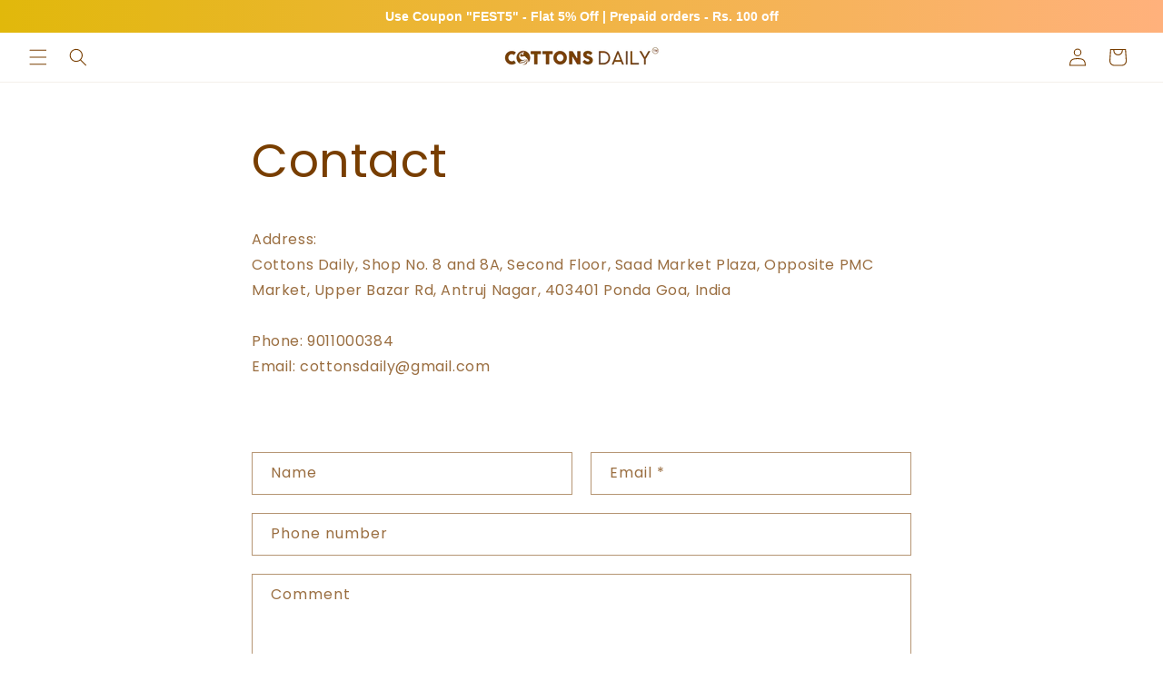

--- FILE ---
content_type: text/javascript
request_url: https://cdn.starapps.studio/apps/vsk/cottonsdaily-6814/data.js
body_size: 6053
content:
"use strict";"undefined"==typeof window.starapps_data&&(window.starapps_data={}),"undefined"==typeof window.starapps_data.product_groups&&(window.starapps_data.product_groups=[{"id":6282941,"products_preset_id":1220443,"collections_swatch":"first_product_image","group_name":"Alankaar","option_name":"","collections_preset_id":null,"display_position":"top","products_swatch":"first_product_image","mobile_products_preset_id":1220443,"mobile_products_swatch":"first_product_image","mobile_collections_preset_id":null,"mobile_collections_swatch":"first_product_image","same_products_preset_for_mobile":true,"same_collections_preset_for_mobile":true,"option_values":[{"id":8901836079410,"option_value":"Mustard Yellow","handle":"mustard-yellow-gotta-patti-angrakha-muslin-cotton-festive-suit","published":false,"swatch_src":null,"swatch_value":null},{"id":8901869535538,"option_value":"Tomato Red","handle":"tomato-red-gotta-patti-angrakha-muslin-cotton-festive-suit","published":false,"swatch_src":null,"swatch_value":null},{"id":8901873664306,"option_value":"Lavender","handle":"lavender-gotta-patti-angrakha-muslin-cotton-festive-suit","published":false,"swatch_src":null,"swatch_value":null},{"id":8901877694770,"option_value":"Rose Pink","handle":"rose-pink-gotta-patti-angrakha-muslin-cotton-festive-suit","published":false,"swatch_src":null,"swatch_value":null},{"id":8901877924146,"option_value":"Elegant Black","handle":"elegant-black-gotta-patti-angrakha-muslin-cotton-festive-suit","published":false,"swatch_src":null,"swatch_value":null},{"id":8901879202098,"option_value":"Forest Green","handle":"forest-green-gotta-patti-angrakha-muslin-cotton-festive-suit","published":false,"swatch_src":null,"swatch_value":null},{"id":8901879234866,"option_value":"Pastel Cream","handle":"pastel-cream-gotta-patti-anarkali-muslin-cotton-festive-suit","published":false,"swatch_src":null,"swatch_value":null}]},{"id":6701395,"products_preset_id":1220443,"collections_swatch":"first_product_image","group_name":"Chanderi Suit","option_name":"Color","collections_preset_id":null,"display_position":"top","products_swatch":"first_product_image","mobile_products_preset_id":1220443,"mobile_products_swatch":"first_product_image","mobile_collections_preset_id":null,"mobile_collections_swatch":"first_product_image","same_products_preset_for_mobile":true,"same_collections_preset_for_mobile":true,"option_values":[{"id":10088482210098,"option_value":"Pink","handle":"bubblegum-pink-solid-chanderi-cotton-suit","published":true,"swatch_src":null,"swatch_value":null},{"id":10088494793010,"option_value":"Blue","handle":"turquaise-blue-floral-print-chanderi-cotton-suit","published":true,"swatch_src":null,"swatch_value":null}]},{"id":5455081,"products_preset_id":1220443,"collections_swatch":"first_product_image","group_name":"Classic Linen Long","option_name":"Colors","collections_preset_id":null,"display_position":"top","products_swatch":"first_product_image","mobile_products_preset_id":1220443,"mobile_products_swatch":"first_product_image","mobile_collections_preset_id":null,"mobile_collections_swatch":"first_product_image","same_products_preset_for_mobile":true,"same_collections_preset_for_mobile":true,"option_values":[{"id":9783948181810,"option_value":"Navy Blue","handle":"classic-linen-navy-blue-straight-long-kurta","published":true,"swatch_src":null,"swatch_value":null},{"id":9783948673330,"option_value":"Spanish Blue","handle":"classic-linen-spanis-blue-straight-long-kurta","published":true,"swatch_src":null,"swatch_value":null},{"id":9850018005298,"option_value":"Sky Blue","handle":"classic-linen-sky-blue-straight-long-kurta","published":true,"swatch_src":null,"swatch_value":null},{"id":9783948378418,"option_value":"Black","handle":"classic-linen-black-straight-long-kurta","published":true,"swatch_src":null,"swatch_value":null},{"id":9850017841458,"option_value":"Off White","handle":"classic-linen-off-white-straight-long-kurta","published":true,"swatch_src":null,"swatch_value":null},{"id":9850018169138,"option_value":"Dark Brown","handle":"classic-linen-dark-brown-straight-long-kurta","published":true,"swatch_src":null,"swatch_value":null},{"id":9850017972530,"option_value":"Maroon","handle":"classic-linen-maroon-straight-long-kurta","published":true,"swatch_src":null,"swatch_value":null},{"id":9783948771634,"option_value":"Light Brown","handle":"classic-linen-light-brown-straight-long-kurta","published":true,"swatch_src":null,"swatch_value":null},{"id":9783948476722,"option_value":"Red","handle":"classic-linen-red-straight-long-kurta","published":true,"swatch_src":null,"swatch_value":null},{"id":9783948149042,"option_value":"Pastel Orange","handle":"classic-linen-pastel-orange-straight-long-kurta","published":true,"swatch_src":null,"swatch_value":null},{"id":9783948280114,"option_value":"Yellow","handle":"classic-linen-yellow-straight-long-kurta","published":true,"swatch_src":null,"swatch_value":null},{"id":9783948640562,"option_value":"Purple","handle":"classic-linen-purple-straight-long-kurta","published":true,"swatch_src":null,"swatch_value":null},{"id":9783948542258,"option_value":"Pink","handle":"classic-linen-pink-straight-long-kurta","published":true,"swatch_src":null,"swatch_value":null},{"id":9850018103602,"option_value":"Watermelon Pink","handle":"classic-linen-watermelon-pink-straight-long-kurta","published":true,"swatch_src":null,"swatch_value":null},{"id":9850017939762,"option_value":"Baby Pink","handle":"classic-linen-baby-pink-straight-long-kurta","published":true,"swatch_src":null,"swatch_value":null},{"id":9850017906994,"option_value":"Lavender","handle":"classic-linen-lavender-straight-long-kurta","published":true,"swatch_src":null,"swatch_value":null},{"id":9783948509490,"option_value":"Army Green","handle":"classic-linen-army-green-straight-long-kurta","published":true,"swatch_src":null,"swatch_value":null},{"id":9850017874226,"option_value":"Green","handle":"classic-linen-green-straight-long-kurta","published":true,"swatch_src":null,"swatch_value":null},{"id":9850018038066,"option_value":"Pista gree","handle":"classic-linen-olive-green-straight-long-kurta","published":true,"swatch_src":null,"swatch_value":null}]},{"id":5455073,"products_preset_id":1220443,"collections_swatch":"first_product_image","group_name":"Classic Linen Short","option_name":"Colors","collections_preset_id":null,"display_position":"top","products_swatch":"first_product_image","mobile_products_preset_id":1220443,"mobile_products_swatch":"first_product_image","mobile_collections_preset_id":null,"mobile_collections_swatch":"first_product_image","same_products_preset_for_mobile":false,"same_collections_preset_for_mobile":true,"option_values":[{"id":9783857807666,"option_value":"Navy Blue","handle":"classic-linen-navy-blue-short-kurta","published":true,"swatch_src":null,"swatch_value":null},{"id":9783857905970,"option_value":"Spanish Blue","handle":"classic-linen-spanis-blue-short-kurta","published":true,"swatch_src":null,"swatch_value":null},{"id":9849986515250,"option_value":"Teal Green","handle":"classic-linen-teal-green-short-kurta","published":true,"swatch_src":null,"swatch_value":null},{"id":9849986548018,"option_value":"Royal blue","handle":"classic-linen-royal-blue-short-kurta","published":true,"swatch_src":null,"swatch_value":null},{"id":9849986777394,"option_value":"Sky Blue","handle":"classic-linen-sky-blue-short-kurta","published":true,"swatch_src":null,"swatch_value":null},{"id":9783858037042,"option_value":"Black","handle":"classic-linen-black-short-kurta","published":true,"swatch_src":null,"swatch_value":null},{"id":9849981534514,"option_value":"Off White","handle":"classic-linen-off-white-short-kurta","published":true,"swatch_src":null,"swatch_value":null},{"id":9849987006770,"option_value":"Dark Brown","handle":"classic-linen-dark-brown-short-kurta","published":true,"swatch_src":null,"swatch_value":null},{"id":9849986842930,"option_value":"Maroon ","handle":"classic-linen-maroon-short-kurta","published":true,"swatch_src":null,"swatch_value":null},{"id":9783858135346,"option_value":"Light Brown","handle":"classic-linen-light-brown-short-kurta","published":true,"swatch_src":null,"swatch_value":null},{"id":9849986941234,"option_value":"Toffee Brown","handle":"classic-linen-toffee-brown-short-kurta","published":false,"swatch_src":null,"swatch_value":null},{"id":9783857774898,"option_value":"Red","handle":"classic-linen-red-short-kurta","published":true,"swatch_src":null,"swatch_value":null},{"id":9849986646322,"option_value":"Crimson Red","handle":"classic-linen-crimson-red-short-kurta","published":true,"swatch_src":null,"swatch_value":null},{"id":9849986580786,"option_value":"Chestnut Brown","handle":"classic-linen-chestnut-brown-short-kurta","published":true,"swatch_src":null,"swatch_value":null},{"id":9783857971506,"option_value":"Pastel Orange","handle":"classic-linen-pastel-orange-short-kurta","published":true,"swatch_src":null,"swatch_value":null},{"id":9783857938738,"option_value":"Yellow","handle":"classic-linen-yellow-short-kurta","published":true,"swatch_src":null,"swatch_value":null},{"id":9783857742130,"option_value":"Purple","handle":"classic-linen-purple-short-kurta","published":true,"swatch_src":null,"swatch_value":null},{"id":9783858004274,"option_value":"Pink","handle":"classic-linen-pink-short-kurta","published":true,"swatch_src":null,"swatch_value":null},{"id":9849986744626,"option_value":"Watermelon pink","handle":"classic-linen-watermelon-pink-short-kurta","published":true,"swatch_src":null,"swatch_value":null},{"id":9849986711858,"option_value":"Lavender ","handle":"classic-linen-lavender-short-kurta","published":true,"swatch_src":null,"swatch_value":null},{"id":9849986908466,"option_value":"Blushing Peach Pink","handle":"classic-linen-blushing-peach-pink-short-kurta","published":false,"swatch_src":null,"swatch_value":null},{"id":9849986974002,"option_value":"Baby Pink","handle":"classic-linen-baby-pink-short-kurta","published":true,"swatch_src":null,"swatch_value":null},{"id":9783858102578,"option_value":"Army Green","handle":"classic-linen-army-green-short-kurta","published":true,"swatch_src":null,"swatch_value":null},{"id":9849986875698,"option_value":"Olive Green","handle":"classic-linen-olive-green-short-kurta","published":true,"swatch_src":null,"swatch_value":null},{"id":9849986613554,"option_value":"Green ","handle":"classic-linen-green-short-kurta","published":true,"swatch_src":null,"swatch_value":null},{"id":9849986810162,"option_value":"Grey ","handle":"classic-linen-grey-short-kurta","published":true,"swatch_src":null,"swatch_value":null}]},{"id":6542511,"products_preset_id":1220443,"collections_swatch":"first_product_image","group_name":"Cotton Sarees","option_name":"","collections_preset_id":null,"display_position":"top","products_swatch":"first_product_image","mobile_products_preset_id":1220443,"mobile_products_swatch":"first_product_image","mobile_collections_preset_id":null,"mobile_collections_swatch":"first_product_image","same_products_preset_for_mobile":true,"same_collections_preset_for_mobile":true,"option_values":[{"id":9994017374514,"option_value":null,"handle":"saffron-temple-border-cotton-saree","published":true,"swatch_src":null,"swatch_value":null},{"id":9994017407282,"option_value":null,"handle":"saffron-parijat-handpainted-cotton-saree","published":true,"swatch_src":null,"swatch_value":null},{"id":9994017964338,"option_value":null,"handle":"pastel-orange-floral-embroidered-cotton-saree","published":true,"swatch_src":null,"swatch_value":null},{"id":9994018062642,"option_value":null,"handle":"dark-orange-blue-contrast-cotton-saree","published":true,"swatch_src":null,"swatch_value":null},{"id":9994018160946,"option_value":null,"handle":"rust-orange-mercerised-cotton-saree","published":true,"swatch_src":null,"swatch_value":null}]},{"id":6543170,"products_preset_id":1220443,"collections_swatch":"first_product_image","group_name":"Embroidered Suits","option_name":"","collections_preset_id":null,"display_position":"top","products_swatch":"first_product_image","mobile_products_preset_id":1220443,"mobile_products_swatch":"first_product_image","mobile_collections_preset_id":null,"mobile_collections_swatch":"first_product_image","same_products_preset_for_mobile":true,"same_collections_preset_for_mobile":true,"option_values":[{"id":9998067958066,"option_value":null,"handle":"dark-brown-embroidered-cotton-suit","published":true,"swatch_src":null,"swatch_value":null},{"id":9998068023602,"option_value":null,"handle":"pastel-lime-green-embroidered-cotton-suit","published":true,"swatch_src":null,"swatch_value":null},{"id":9998068121906,"option_value":null,"handle":"beige-embroidered-cotton-suit","published":true,"swatch_src":null,"swatch_value":null},{"id":9998068220210,"option_value":null,"handle":"bright-pink-embroidered-cotton-suit","published":true,"swatch_src":null,"swatch_value":null},{"id":9998068285746,"option_value":null,"handle":"green-hibiscus-cotton-suit","published":true,"swatch_src":null,"swatch_value":null},{"id":9998068613426,"option_value":null,"handle":"pastel-snow-embroidered-cotton-suit","published":true,"swatch_src":null,"swatch_value":null},{"id":9998068678962,"option_value":null,"handle":"orange-embroidered-cotton-suit","published":false,"swatch_src":null,"swatch_value":null},{"id":9998068810034,"option_value":null,"handle":"grey-embroidered-cotton-suit","published":false,"swatch_src":null,"swatch_value":null},{"id":9998068875570,"option_value":null,"handle":"pink-hibiscus-cotton-suit","published":true,"swatch_src":null,"swatch_value":null},{"id":9998068941106,"option_value":null,"handle":"pink-stripe-embroidered-cotton-suit","published":false,"swatch_src":null,"swatch_value":null},{"id":9998069006642,"option_value":null,"handle":"pastel-green-embroidered-cotton-suit","published":false,"swatch_src":null,"swatch_value":null},{"id":9998069104946,"option_value":null,"handle":"dark-purple-embroidered-cotton-suit","published":true,"swatch_src":null,"swatch_value":null},{"id":9998069170482,"option_value":null,"handle":"pastel-pink-embroidered-cotton-suit","published":false,"swatch_src":null,"swatch_value":null},{"id":9998069236018,"option_value":null,"handle":"royal-blue-embroidered-cotton-suit","published":true,"swatch_src":null,"swatch_value":null},{"id":9998069268786,"option_value":null,"handle":"wine-embroidered-cotton-suit","published":false,"swatch_src":null,"swatch_value":null},{"id":9998069334322,"option_value":null,"handle":"navy-blue-embroidered-cotton-suit","published":true,"swatch_src":null,"swatch_value":null},{"id":9998069399858,"option_value":null,"handle":"yellow-embroidered-cotton-suit","published":true,"swatch_src":null,"swatch_value":null},{"id":9998069432626,"option_value":null,"handle":"peach-embroidered-cotton-suit","published":false,"swatch_src":null,"swatch_value":null},{"id":9998069530930,"option_value":null,"handle":"green-embroidered-cotton-suit","published":true,"swatch_src":null,"swatch_value":null}]},{"id":6283288,"products_preset_id":1220443,"collections_swatch":"first_product_image","group_name":"From the Lanes of Jaipur - Dresses","option_name":"","collections_preset_id":null,"display_position":"top","products_swatch":"first_product_image","mobile_products_preset_id":1220443,"mobile_products_swatch":"first_product_image","mobile_collections_preset_id":null,"mobile_collections_swatch":"first_product_image","same_products_preset_for_mobile":true,"same_collections_preset_for_mobile":true,"option_values":[{"id":9716163051826,"option_value":"Turmeric Yellow","handle":"turmeric-yellow-floral-print-cotton-dress","published":true,"swatch_src":null,"swatch_value":null},{"id":9716162986290,"option_value":"Forest Green","handle":"forest-green-floral-print-cotton-dress","published":true,"swatch_src":null,"swatch_value":null},{"id":9716162887986,"option_value":"Cherry Red","handle":"cherry-red-floral-print-cotton-dress","published":true,"swatch_src":null,"swatch_value":null}]},{"id":6282945,"products_preset_id":1220443,"collections_swatch":"first_product_image","group_name":"From the Lanes of Jaipur - Suits","option_name":"","collections_preset_id":null,"display_position":"top","products_swatch":"first_product_image","mobile_products_preset_id":1220443,"mobile_products_swatch":"first_product_image","mobile_collections_preset_id":null,"mobile_collections_swatch":"first_product_image","same_products_preset_for_mobile":true,"same_collections_preset_for_mobile":true,"option_values":[{"id":8649026928946,"option_value":null,"handle":"olive-green-cotton-suit","published":false,"swatch_src":null,"swatch_value":null},{"id":8649033580850,"option_value":null,"handle":"floral-white-alia-style-cotton-suit","published":false,"swatch_src":null,"swatch_value":null},{"id":8649038987570,"option_value":null,"handle":"rose-polka-dots-cotton-suit","published":false,"swatch_src":null,"swatch_value":null},{"id":8651186110770,"option_value":null,"handle":"pineapple-yellow-alia-style-cotton-suit","published":false,"swatch_src":null,"swatch_value":null},{"id":8651188502834,"option_value":null,"handle":"dark-orange-printed-cotton-suit","published":false,"swatch_src":null,"swatch_value":null},{"id":8651256758578,"option_value":null,"handle":"light-white-printed-elegant-cotton-suit","published":false,"swatch_src":null,"swatch_value":null},{"id":8651311218994,"option_value":null,"handle":"white-daffodil-printed-anarkali-cotton-suit","published":false,"swatch_src":null,"swatch_value":null},{"id":8657990189362,"option_value":null,"handle":"light-blue-floral-printed-cotton-suit","published":false,"swatch_src":null,"swatch_value":null},{"id":8657997660466,"option_value":null,"handle":"fiery-rose-mirror-work-cotton-suit","published":false,"swatch_src":null,"swatch_value":null},{"id":8779532075314,"option_value":null,"handle":"copy-of-parrot-green-print-afghani-with-mirror-machine-thread-work-front-neck-cotton-plus-size-suit","published":false,"swatch_src":null,"swatch_value":null},{"id":8858430112050,"option_value":null,"handle":"pink-sequence-work-cotton-suit","published":false,"swatch_src":null,"swatch_value":null},{"id":8858463109426,"option_value":null,"handle":"off-white-floral-cotton-suit","published":false,"swatch_src":null,"swatch_value":null},{"id":8864475578674,"option_value":null,"handle":"white-handblock-print","published":false,"swatch_src":null,"swatch_value":null},{"id":8864515293490,"option_value":null,"handle":"queen-blue-garara-style-festive-cotton-suit","published":false,"swatch_src":null,"swatch_value":null},{"id":8864554123570,"option_value":null,"handle":"dark-teal-embroidered-a-line-cotton-suit","published":false,"swatch_src":null,"swatch_value":null},{"id":8864846414130,"option_value":null,"handle":"smoke-grey-printed-festive-cotton-suit","published":false,"swatch_src":null,"swatch_value":null},{"id":8979605750066,"option_value":null,"handle":"lavender-flower-printed-afghani-cotton-suit","published":false,"swatch_src":null,"swatch_value":null},{"id":8979610272050,"option_value":null,"handle":"teal-leaf-printed-afghani-cotton-suit","published":false,"swatch_src":null,"swatch_value":null},{"id":8981169471794,"option_value":null,"handle":"light-plum-leaf-printed-afghani-cotton-suit","published":false,"swatch_src":null,"swatch_value":null},{"id":9414136037682,"option_value":null,"handle":"red-dahlia-floral-printed-cotton-suit","published":false,"swatch_src":null,"swatch_value":null},{"id":9414138724658,"option_value":null,"handle":"black-poppy-flower-printed-cotton-suit","published":true,"swatch_src":null,"swatch_value":null},{"id":9414144557362,"option_value":null,"handle":"wine-abstract-printed-cotton-suit","published":false,"swatch_src":null,"swatch_value":null},{"id":9414149144882,"option_value":null,"handle":"yellow-lily-printed-cotton-suit","published":false,"swatch_src":null,"swatch_value":null},{"id":9493453406514,"option_value":null,"handle":"floral-sky-blue-with-lace-work-striped-pant-cotton-suit","published":false,"swatch_src":null,"swatch_value":null},{"id":9616817946930,"option_value":null,"handle":"ocean-blue-mirror-work-cotton-suit","published":true,"swatch_src":null,"swatch_value":null},{"id":9618004082994,"option_value":null,"handle":"turquoise-blue-floral-printed-cotton-suit","published":true,"swatch_src":null,"swatch_value":null},{"id":9618106581298,"option_value":null,"handle":"dark-wine-paisley-printed-cotton-suit","published":true,"swatch_src":null,"swatch_value":null},{"id":9618118246706,"option_value":null,"handle":"dark-wine-paisley-printed-cotton-suit-copy","published":false,"swatch_src":null,"swatch_value":null},{"id":9618128896306,"option_value":null,"handle":"sahara-beige-block-print-angrakha-cotton-suit","published":true,"swatch_src":null,"swatch_value":null},{"id":9618132566322,"option_value":null,"handle":"lavender-floral-print-angrakha-cotton-suit","published":true,"swatch_src":null,"swatch_value":null},{"id":9618133483826,"option_value":null,"handle":"aboli-pink-floral-printed-cotton-suit","published":false,"swatch_src":null,"swatch_value":null},{"id":9618134303026,"option_value":null,"handle":"lakshdweep-aqua-blue-floral-cotton-suit","published":false,"swatch_src":null,"swatch_value":null},{"id":9618141610290,"option_value":null,"handle":"blue-jaal-beads-sequence-work-cotton-suit","published":true,"swatch_src":null,"swatch_value":null},{"id":9618141806898,"option_value":null,"handle":"yellow-jaal-beads-sequence-work-cotton-suit","published":true,"swatch_src":null,"swatch_value":null},{"id":9618142101810,"option_value":null,"handle":"floral-parrot-green-lace-work-cotton-suit","published":true,"swatch_src":null,"swatch_value":null},{"id":9618142363954,"option_value":null,"handle":"floral-purple-lace-work-cotton-suit","published":true,"swatch_src":null,"swatch_value":null},{"id":9618142691634,"option_value":null,"handle":"seaweed-green-paisley-block-print-cotton-suit","published":true,"swatch_src":null,"swatch_value":null},{"id":9618142789938,"option_value":null,"handle":"columbia-blue-paisley-block-print-cotton-suit","published":true,"swatch_src":null,"swatch_value":null},{"id":9618142953778,"option_value":null,"handle":"mustard-yellow-lotus-printed-lace-work-cotton-suit","published":true,"swatch_src":null,"swatch_value":null},{"id":9716382073138,"option_value":null,"handle":"tamara-emerald-green-cotton-suit","published":false,"swatch_src":null,"swatch_value":null},{"id":9716382171442,"option_value":null,"handle":"tamara-teal-green-cotton-suit","published":false,"swatch_src":null,"swatch_value":null},{"id":9780266172722,"option_value":null,"handle":"ivory-block-print-got-patti-festive-cotton-suit","published":true,"swatch_src":null,"swatch_value":null}]},{"id":6500367,"products_preset_id":1220447,"collections_swatch":"first_product_image","group_name":"Khun Sarees","option_name":"","collections_preset_id":null,"display_position":"top","products_swatch":"first_product_image","mobile_products_preset_id":1220447,"mobile_products_swatch":"first_product_image","mobile_collections_preset_id":null,"mobile_collections_swatch":"first_product_image","same_products_preset_for_mobile":true,"same_collections_preset_for_mobile":true,"option_values":[{"id":9666010644786,"option_value":null,"handle":"nakshatra-pink-flower-cotton-khun-saree","published":true,"swatch_src":null,"swatch_value":null},{"id":9611022205234,"option_value":null,"handle":"heera-green-flower-cotton-khun-saree","published":true,"swatch_src":null,"swatch_value":null},{"id":8890909065522,"option_value":null,"handle":"krishna-royal-blue-kasuti-pallu-work-cotton-kahan-saree","published":true,"swatch_src":null,"swatch_value":null},{"id":9040969793842,"option_value":null,"handle":"krishna-royal-blue-kasuti-pallu-work-cotton-khun-saree-w-o-blouse","published":false,"swatch_src":null,"swatch_value":null},{"id":8891354710322,"option_value":null,"handle":"mandira-majestic-green-kasuti-pallu-work-cotton-khun-saree","published":true,"swatch_src":null,"swatch_value":null},{"id":8891208237362,"option_value":null,"handle":"divya-classic-violet-kasuti-pallu-work-cotton-khun-saree","published":true,"swatch_src":null,"swatch_value":null},{"id":9040971366706,"option_value":null,"handle":"divya-classic-violet-kasuti-pallu-work-cotton-khun-saree-w-o-blouse","published":false,"swatch_src":null,"swatch_value":null},{"id":8682150035762,"option_value":null,"handle":"navya-multicolor-cotton-khun-saree","published":true,"swatch_src":null,"swatch_value":null}]},{"id":6282977,"products_preset_id":1220443,"collections_swatch":"first_product_image","group_name":"Luxe Linen","option_name":"","collections_preset_id":null,"display_position":"top","products_swatch":"first_product_image","mobile_products_preset_id":1220443,"mobile_products_swatch":"first_product_image","mobile_collections_preset_id":null,"mobile_collections_swatch":"first_product_image","same_products_preset_for_mobile":true,"same_collections_preset_for_mobile":true,"option_values":[{"id":9667513123122,"option_value":null,"handle":"green-applique-airy-linen-co-ord-set","published":false,"swatch_src":null,"swatch_value":null},{"id":9667513614642,"option_value":null,"handle":"delicate-darling-hand-crafted-airy-linen-kurta-set","published":false,"swatch_src":null,"swatch_value":null},{"id":9667513909554,"option_value":null,"handle":"sweet-lavender-linen-co-ord-set","published":true,"swatch_src":null,"swatch_value":null},{"id":9667514237234,"option_value":null,"handle":"pastel-orange-high-low-airy-linen-co-ord-set","published":false,"swatch_src":null,"swatch_value":null},{"id":9667514761522,"option_value":null,"handle":"seaweed-green-hand-crafted-airy-linen-dress","published":false,"swatch_src":null,"swatch_value":null},{"id":9667515187506,"option_value":null,"handle":"empress-teal-hand-crafted-linen-co-ord-set","published":true,"swatch_src":null,"swatch_value":null},{"id":9667515351346,"option_value":null,"handle":"crimson-red-linen-co-ord-set","published":true,"swatch_src":null,"swatch_value":null},{"id":9723048001842,"option_value":null,"handle":"honey-bunny-hand-crafted-airy-linen-co-ord-set-1","published":false,"swatch_src":null,"swatch_value":null},{"id":9723052523826,"option_value":null,"handle":"beige-pearl-work-linen-coord-set","published":true,"swatch_src":null,"swatch_value":null}]},{"id":6542509,"products_preset_id":1220443,"collections_swatch":"first_product_image","group_name":"Marble Sarees","option_name":"","collections_preset_id":null,"display_position":"top","products_swatch":"first_product_image","mobile_products_preset_id":1220443,"mobile_products_swatch":"first_product_image","mobile_collections_preset_id":null,"mobile_collections_swatch":"first_product_image","same_products_preset_for_mobile":true,"same_collections_preset_for_mobile":true,"option_values":[{"id":9994017079602,"option_value":null,"handle":"ocean-blue-hand-marble-printed-cotton-saree","published":true,"swatch_src":null,"swatch_value":null},{"id":9994017145138,"option_value":null,"handle":"pink-city-hand-marble-printed-cotton-saree","published":true,"swatch_src":null,"swatch_value":null},{"id":9994017210674,"option_value":null,"handle":"purple-paradise-hand-marble-printed-cotton-saree","published":true,"swatch_src":null,"swatch_value":null},{"id":9994017243442,"option_value":null,"handle":"pale-grey-hand-marble-printed-cotton-saree","published":true,"swatch_src":null,"swatch_value":null},{"id":9994017308978,"option_value":null,"handle":"yellow-abstract-hand-marble-printed-cotton-saree","published":true,"swatch_src":null,"swatch_value":null},{"id":9994017341746,"option_value":null,"handle":"misty-blue-hand-marble-printed-cotton-saree","published":true,"swatch_src":null,"swatch_value":null}]},{"id":6629085,"products_preset_id":1220443,"collections_swatch":"first_product_image","group_name":"Meta-ads (Suits)","option_name":"","collections_preset_id":null,"display_position":"top","products_swatch":"first_product_image","mobile_products_preset_id":1220443,"mobile_products_swatch":"first_product_image","mobile_collections_preset_id":null,"mobile_collections_swatch":"first_product_image","same_products_preset_for_mobile":true,"same_collections_preset_for_mobile":true,"option_values":[{"id":8649019916594,"option_value":null,"handle":"stripe-printed-black-white-cotton-suit","published":true,"swatch_src":null,"swatch_value":null},{"id":8651211800882,"option_value":null,"handle":"black-white-printed-cotton-suit","published":true,"swatch_src":null,"swatch_value":null},{"id":8651220189490,"option_value":null,"handle":"amber-yellow-floral-print-with-lace-work-cotton-suit","published":true,"swatch_src":null,"swatch_value":null},{"id":8651277435186,"option_value":null,"handle":"lotus-and-the-wine-cotton-suit","published":true,"swatch_src":null,"swatch_value":null},{"id":8657911054642,"option_value":null,"handle":"floral-grey-with-lace-work-striped-pant-cotton-suit","published":true,"swatch_src":null,"swatch_value":null},{"id":8864586891570,"option_value":null,"handle":"blushing-peach-mirror-work-cotton-suit","published":true,"swatch_src":null,"swatch_value":null},{"id":8981201420594,"option_value":null,"handle":"classic-yellow-flower-printed-afghani-cotton-suit","published":true,"swatch_src":null,"swatch_value":null},{"id":8981204468018,"option_value":null,"handle":"baby-pink-lotus-printed-afghani-cotton-suit","published":true,"swatch_src":null,"swatch_value":null},{"id":9616816144690,"option_value":null,"handle":"dark-fuschia-mirror-work-cotton-suit","published":true,"swatch_src":null,"swatch_value":null},{"id":9618139087154,"option_value":null,"handle":"yellow-polka-dot-lace-work-cotton-suit","published":true,"swatch_src":null,"swatch_value":null}]},{"id":6649640,"products_preset_id":1220443,"collections_swatch":"first_product_image","group_name":"Non moving","option_name":"Color","collections_preset_id":null,"display_position":"top","products_swatch":"first_product_image","mobile_products_preset_id":1220443,"mobile_products_swatch":"first_product_image","mobile_collections_preset_id":null,"mobile_collections_swatch":"first_product_image","same_products_preset_for_mobile":true,"same_collections_preset_for_mobile":true,"option_values":[{"id":9780197949746,"option_value":"White \u0026 Green","handle":"avni-white-and-green-cotton-suit","published":true,"swatch_src":null,"swatch_value":null},{"id":9780253425970,"option_value":"White \u0026 Lavender","handle":"avni-white-and-lavender-cotton-suit","published":true,"swatch_src":null,"swatch_value":null},{"id":9780253458738,"option_value":"Black \u0026 White","handle":"black-and-white-pretty-flower-lace-cotton-suit","published":true,"swatch_src":null,"swatch_value":null},{"id":9780632682802,"option_value":"White \u0026 Black","handle":"avni-white-and-black-cotton-suit","published":true,"swatch_src":null,"swatch_value":null},{"id":9780266107186,"option_value":"Ivory","handle":"ivory-floral-print-lace-work-cotton-suit","published":true,"swatch_src":null,"swatch_value":null},{"id":9780266238258,"option_value":"Black","handle":"rivaa-black-embroidered-festive-cotton-suit","published":true,"swatch_src":null,"swatch_value":null},{"id":9780548927794,"option_value":"Pink","handle":"pink-flower-digital-printed-cotton-suit","published":true,"swatch_src":null,"swatch_value":null}]},{"id":6282975,"products_preset_id":1220443,"collections_swatch":"first_product_image","group_name":"Raas Raag","option_name":"","collections_preset_id":null,"display_position":"top","products_swatch":"first_product_image","mobile_products_preset_id":1220443,"mobile_products_swatch":"first_product_image","mobile_collections_preset_id":null,"mobile_collections_swatch":"first_product_image","same_products_preset_for_mobile":true,"same_collections_preset_for_mobile":true,"option_values":[{"id":9620770521394,"option_value":null,"handle":"indigo-peacock-feather-print-cotton-kurta","published":true,"swatch_src":null,"swatch_value":null},{"id":9620671660338,"option_value":null,"handle":"sea-green-pearl-work-cotton-kurta","published":true,"swatch_src":null,"swatch_value":null},{"id":9620860272946,"option_value":null,"handle":"blue-palm-leaf-printed-cotton-kurta","published":true,"swatch_src":null,"swatch_value":null},{"id":9620780843314,"option_value":null,"handle":"green-nayantara-printed-cotton-kurta","published":true,"swatch_src":null,"swatch_value":null},{"id":9620679393586,"option_value":null,"handle":"cream-embroidered-rangoli-print-cotton-kurta","published":true,"swatch_src":null,"swatch_value":null},{"id":9620697383218,"option_value":null,"handle":"red-embroidered-rangoli-print-cotton-kurta","published":true,"swatch_src":null,"swatch_value":null},{"id":9620865057074,"option_value":null,"handle":"red-palm-leaf-printed-cotton-kurta","published":true,"swatch_src":null,"swatch_value":null},{"id":9620869054770,"option_value":null,"handle":"mustard-yellow-handwork-cotton-printed-kurta","published":true,"swatch_src":null,"swatch_value":null},{"id":9620737327410,"option_value":null,"handle":"black-embroidered-rangoli-print-cotton-kurta","published":true,"swatch_src":null,"swatch_value":null},{"id":9620746600754,"option_value":null,"handle":"elegant-black-embroidered-cotton-kurta","published":true,"swatch_src":null,"swatch_value":null},{"id":9620760396082,"option_value":null,"handle":"black-leaf-print-lace-work-cotton-kurta","published":true,"swatch_src":null,"swatch_value":null},{"id":9620783104306,"option_value":null,"handle":"black-sequence-work-rangoli-cotton-kurta","published":true,"swatch_src":null,"swatch_value":null},{"id":9620778090802,"option_value":null,"handle":"black-sanganeri-print-zari-work-cotton-kurta","published":true,"swatch_src":null,"swatch_value":null},{"id":9620757840178,"option_value":null,"handle":"cream-lotus-print-cotton-kurta","published":true,"swatch_src":null,"swatch_value":null}]},{"id":6289528,"products_preset_id":1220443,"collections_swatch":"first_product_image","group_name":"Smart Pants","option_name":"Color","collections_preset_id":null,"display_position":"top","products_swatch":"first_product_image","mobile_products_preset_id":1220443,"mobile_products_swatch":"first_product_image","mobile_collections_preset_id":null,"mobile_collections_swatch":"first_product_image","same_products_preset_for_mobile":true,"same_collections_preset_for_mobile":true,"option_values":[{"id":9895296500018,"option_value":"Dark Green","handle":"dark-green-cotton-smart-pant","published":false,"swatch_src":null,"swatch_value":null},{"id":9895307116850,"option_value":"Army Green","handle":"army-green-cotton-smart-pant","published":true,"swatch_src":null,"swatch_value":null},{"id":9895307182386,"option_value":"Yellow","handle":"yellow-cotton-smart-pant","published":true,"swatch_src":null,"swatch_value":null},{"id":9895307280690,"option_value":"Sky Blue","handle":"sky-blue-cotton-smart-pant","published":true,"swatch_src":null,"swatch_value":null},{"id":9895307313458,"option_value":"White","handle":"white-cotton-smart-pant","published":true,"swatch_src":null,"swatch_value":null},{"id":9895307378994,"option_value":"Black","handle":"black-cotton-smart-pant","published":true,"swatch_src":null,"swatch_value":null},{"id":9895307444530,"option_value":"Brown","handle":"brown-cotton-smart-pant","published":true,"swatch_src":null,"swatch_value":null},{"id":9895307542834,"option_value":"Royal Blue","handle":"royal-blue-cotton-smart-pant","published":true,"swatch_src":null,"swatch_value":null},{"id":9895307608370,"option_value":"Peach Pink","handle":"blushing-peach-pink-cotton-smart-pant","published":true,"swatch_src":null,"swatch_value":null},{"id":9895307706674,"option_value":"Lemon Yellow","handle":"lemon-yellow-cotton-smart-pant","published":true,"swatch_src":null,"swatch_value":null},{"id":9895307804978,"option_value":null,"handle":"dark-brown-cotton-smart-pant","published":false,"swatch_src":null,"swatch_value":null},{"id":9895568802098,"option_value":null,"handle":"maroon-cotton-smart-pant","published":true,"swatch_src":null,"swatch_value":null},{"id":9895574962482,"option_value":null,"handle":"mustard-yellow-cotton-smart-pant","published":false,"swatch_src":null,"swatch_value":null}]},{"id":6542504,"products_preset_id":1220443,"collections_swatch":"first_product_image","group_name":"Solid Co-ords","option_name":"","collections_preset_id":null,"display_position":"top","products_swatch":"first_product_image","mobile_products_preset_id":1220443,"mobile_products_swatch":"first_product_image","mobile_collections_preset_id":null,"mobile_collections_swatch":"first_product_image","same_products_preset_for_mobile":true,"same_collections_preset_for_mobile":true,"option_values":[{"id":9993942270258,"option_value":null,"handle":"miss-maroon-solid-cotton-coord-set","published":false,"swatch_src":null,"swatch_value":null},{"id":9993942303026,"option_value":null,"handle":"forest-green-solid-cotton-coord-set","published":true,"swatch_src":null,"swatch_value":null},{"id":9993942335794,"option_value":null,"handle":"blush-peach-solid-cotton-coord-set","published":true,"swatch_src":null,"swatch_value":null},{"id":9993942401330,"option_value":null,"handle":"midnight-blue-solid-cotton-coord-set","published":true,"swatch_src":null,"swatch_value":null},{"id":9993942466866,"option_value":null,"handle":"scarlet-red-solid-cotton-coord-set","published":true,"swatch_src":null,"swatch_value":null},{"id":9993942499634,"option_value":null,"handle":"brown-solid-cotton-coord-set","published":true,"swatch_src":null,"swatch_value":null},{"id":9993942597938,"option_value":null,"handle":"azure-solid-cotton-coord-set","published":true,"swatch_src":null,"swatch_value":null},{"id":9993942630706,"option_value":null,"handle":"cloud-grey-solid-cotton-coord-set","published":true,"swatch_src":null,"swatch_value":null},{"id":9993942696242,"option_value":null,"handle":"steel-grey-solid-cotton-coord-set","published":false,"swatch_src":null,"swatch_value":null},{"id":9993942565170,"option_value":null,"handle":"blushing-peach-solid-cotton-coord-set","published":false,"swatch_src":null,"swatch_value":null},{"id":9993942532402,"option_value":null,"handle":"rust-orange-solid-cotton-coord-set","published":true,"swatch_src":null,"swatch_value":null}]},{"id":6289527,"products_preset_id":1220443,"collections_swatch":"first_product_image","group_name":"Straight pants","option_name":"Color","collections_preset_id":null,"display_position":"top","products_swatch":"first_product_image","mobile_products_preset_id":1220443,"mobile_products_swatch":"first_product_image","mobile_collections_preset_id":null,"mobile_collections_swatch":"first_product_image","same_products_preset_for_mobile":true,"same_collections_preset_for_mobile":true,"option_values":[{"id":9896177762610,"option_value":"Olive green","handle":"olive-green-cotton-straight-pant","published":true,"swatch_src":null,"swatch_value":null},{"id":9896179106098,"option_value":"Peach pink","handle":"peach-pink-cotton-straight-pant","published":true,"swatch_src":null,"swatch_value":null},{"id":9896179138866,"option_value":"White","handle":"white-cotton-straight-pant","published":true,"swatch_src":null,"swatch_value":null},{"id":9896179171634,"option_value":"Brown","handle":"brown-cotton-straight-pant","published":true,"swatch_src":null,"swatch_value":null},{"id":9896179204402,"option_value":"Maroon","handle":"maroon-cotton-straight-pant","published":true,"swatch_src":null,"swatch_value":null},{"id":9896179237170,"option_value":"Sky Blue","handle":"sky-blue-cotton-straight-pant","published":true,"swatch_src":null,"swatch_value":null},{"id":9896179269938,"option_value":"Dark Brown","handle":"dark-brown-cotton-straight-pant","published":true,"swatch_src":null,"swatch_value":null},{"id":9896179302706,"option_value":"Yellow","handle":"yellow-cotton-straight-pant","published":true,"swatch_src":null,"swatch_value":null},{"id":9896179335474,"option_value":"Golden Yellow","handle":"golden-yellow-cotton-straight-pant","published":false,"swatch_src":null,"swatch_value":null},{"id":9896179368242,"option_value":"Mustard Yellow","handle":"mustard-yellow-cotton-straight-pant","published":false,"swatch_src":null,"swatch_value":null}]},{"id":6542514,"products_preset_id":1220443,"collections_swatch":"first_product_image","group_name":"Tropical Printed Suits","option_name":"","collections_preset_id":null,"display_position":"top","products_swatch":"first_product_image","mobile_products_preset_id":1220443,"mobile_products_swatch":"first_product_image","mobile_collections_preset_id":null,"mobile_collections_swatch":"first_product_image","same_products_preset_for_mobile":true,"same_collections_preset_for_mobile":true,"option_values":[{"id":9994022355250,"option_value":null,"handle":"olive-green-tropical-printed-cotton-suit","published":true,"swatch_src":null,"swatch_value":null},{"id":9994022388018,"option_value":null,"handle":"maroon-tropical-printed-cotton-suit","published":true,"swatch_src":null,"swatch_value":null},{"id":9994022420786,"option_value":null,"handle":"dark-purple-tropical-printed-cotton-suit","published":true,"swatch_src":null,"swatch_value":null},{"id":9994022486322,"option_value":null,"handle":"dark-turquoise-tropical-printed-cotton-suit","published":true,"swatch_src":null,"swatch_value":null}]},{"id":6282978,"products_preset_id":1220443,"collections_swatch":"first_product_image","group_name":"Viraasat","option_name":"","collections_preset_id":null,"display_position":"top","products_swatch":"first_product_image","mobile_products_preset_id":1220443,"mobile_products_swatch":"first_product_image","mobile_collections_preset_id":null,"mobile_collections_swatch":"first_product_image","same_products_preset_for_mobile":true,"same_collections_preset_for_mobile":true,"option_values":[{"id":9681465639218,"option_value":null,"handle":"adaah-purple-cotton-festive-suit","published":false,"swatch_src":null,"swatch_value":null},{"id":9681466163506,"option_value":null,"handle":"adaah-parrot-green-cotton-festive-suit","published":false,"swatch_src":null,"swatch_value":null},{"id":9681475928370,"option_value":null,"handle":"inaaya-royal-blue-chanderi-cotton-festive-suit","published":false,"swatch_src":null,"swatch_value":null},{"id":9681482350898,"option_value":null,"handle":"inaaya-pure-yellow-chanderi-cotton-festive-suit","published":false,"swatch_src":null,"swatch_value":null},{"id":9681482744114,"option_value":null,"handle":"miraaya-off-white-cotton-chanderi-suit","published":false,"swatch_src":null,"swatch_value":null},{"id":9681483235634,"option_value":null,"handle":"saanjh-rani-pink-mirror-work-cotton-kurta-set","published":false,"swatch_src":null,"swatch_value":null},{"id":9681483628850,"option_value":null,"handle":"saanjh-olive-green-mirror-work-cotton-kurta-set","published":false,"swatch_src":null,"swatch_value":null},{"id":9681483858226,"option_value":null,"handle":"inaaya-rani-pure-cotton-chanderi-kurta","published":false,"swatch_src":null,"swatch_value":null},{"id":9681484087602,"option_value":null,"handle":"inaaya-light-green-pure-cotton-chanderi-kurta","published":false,"swatch_src":null,"swatch_value":null},{"id":9681485267250,"option_value":null,"handle":"adaah-green-gota-patti-festive-suit","published":false,"swatch_src":null,"swatch_value":null},{"id":9681485594930,"option_value":null,"handle":"adaah-red-gota-patti-festive-suit","published":false,"swatch_src":null,"swatch_value":null}]}],window.starapps_data.product_groups_chart={"mustard-yellow-gotta-patti-angrakha-muslin-cotton-festive-suit":[0],"tomato-red-gotta-patti-angrakha-muslin-cotton-festive-suit":[0],"lavender-gotta-patti-angrakha-muslin-cotton-festive-suit":[0],"rose-pink-gotta-patti-angrakha-muslin-cotton-festive-suit":[0],"elegant-black-gotta-patti-angrakha-muslin-cotton-festive-suit":[0],"forest-green-gotta-patti-angrakha-muslin-cotton-festive-suit":[0],"pastel-cream-gotta-patti-anarkali-muslin-cotton-festive-suit":[0],"bubblegum-pink-solid-chanderi-cotton-suit":[1],"turquaise-blue-floral-print-chanderi-cotton-suit":[1],"classic-linen-navy-blue-straight-long-kurta":[2],"classic-linen-spanis-blue-straight-long-kurta":[2],"classic-linen-sky-blue-straight-long-kurta":[2],"classic-linen-black-straight-long-kurta":[2],"classic-linen-off-white-straight-long-kurta":[2],"classic-linen-dark-brown-straight-long-kurta":[2],"classic-linen-maroon-straight-long-kurta":[2],"classic-linen-light-brown-straight-long-kurta":[2],"classic-linen-red-straight-long-kurta":[2],"classic-linen-pastel-orange-straight-long-kurta":[2],"classic-linen-yellow-straight-long-kurta":[2],"classic-linen-purple-straight-long-kurta":[2],"classic-linen-pink-straight-long-kurta":[2],"classic-linen-watermelon-pink-straight-long-kurta":[2],"classic-linen-baby-pink-straight-long-kurta":[2],"classic-linen-lavender-straight-long-kurta":[2],"classic-linen-army-green-straight-long-kurta":[2],"classic-linen-green-straight-long-kurta":[2],"classic-linen-olive-green-straight-long-kurta":[2],"classic-linen-navy-blue-short-kurta":[3],"classic-linen-spanis-blue-short-kurta":[3],"classic-linen-teal-green-short-kurta":[3],"classic-linen-royal-blue-short-kurta":[3],"classic-linen-sky-blue-short-kurta":[3],"classic-linen-black-short-kurta":[3],"classic-linen-off-white-short-kurta":[3],"classic-linen-dark-brown-short-kurta":[3],"classic-linen-maroon-short-kurta":[3],"classic-linen-light-brown-short-kurta":[3],"classic-linen-toffee-brown-short-kurta":[3],"classic-linen-red-short-kurta":[3],"classic-linen-crimson-red-short-kurta":[3],"classic-linen-chestnut-brown-short-kurta":[3],"classic-linen-pastel-orange-short-kurta":[3],"classic-linen-yellow-short-kurta":[3],"classic-linen-purple-short-kurta":[3],"classic-linen-pink-short-kurta":[3],"classic-linen-watermelon-pink-short-kurta":[3],"classic-linen-lavender-short-kurta":[3],"classic-linen-blushing-peach-pink-short-kurta":[3],"classic-linen-baby-pink-short-kurta":[3],"classic-linen-army-green-short-kurta":[3],"classic-linen-olive-green-short-kurta":[3],"classic-linen-green-short-kurta":[3],"classic-linen-grey-short-kurta":[3],"saffron-temple-border-cotton-saree":[4],"saffron-parijat-handpainted-cotton-saree":[4],"pastel-orange-floral-embroidered-cotton-saree":[4],"dark-orange-blue-contrast-cotton-saree":[4],"rust-orange-mercerised-cotton-saree":[4],"dark-brown-embroidered-cotton-suit":[5],"pastel-lime-green-embroidered-cotton-suit":[5],"beige-embroidered-cotton-suit":[5],"bright-pink-embroidered-cotton-suit":[5],"green-hibiscus-cotton-suit":[5],"pastel-snow-embroidered-cotton-suit":[5],"orange-embroidered-cotton-suit":[5],"grey-embroidered-cotton-suit":[5],"pink-hibiscus-cotton-suit":[5],"pink-stripe-embroidered-cotton-suit":[5],"pastel-green-embroidered-cotton-suit":[5],"dark-purple-embroidered-cotton-suit":[5],"pastel-pink-embroidered-cotton-suit":[5],"royal-blue-embroidered-cotton-suit":[5],"wine-embroidered-cotton-suit":[5],"navy-blue-embroidered-cotton-suit":[5],"yellow-embroidered-cotton-suit":[5],"peach-embroidered-cotton-suit":[5],"green-embroidered-cotton-suit":[5],"turmeric-yellow-floral-print-cotton-dress":[6],"forest-green-floral-print-cotton-dress":[6],"cherry-red-floral-print-cotton-dress":[6],"olive-green-cotton-suit":[7],"floral-white-alia-style-cotton-suit":[7],"rose-polka-dots-cotton-suit":[7],"pineapple-yellow-alia-style-cotton-suit":[7],"dark-orange-printed-cotton-suit":[7],"light-white-printed-elegant-cotton-suit":[7],"white-daffodil-printed-anarkali-cotton-suit":[7],"light-blue-floral-printed-cotton-suit":[7],"fiery-rose-mirror-work-cotton-suit":[7],"copy-of-parrot-green-print-afghani-with-mirror-machine-thread-work-front-neck-cotton-plus-size-suit":[7],"pink-sequence-work-cotton-suit":[7],"off-white-floral-cotton-suit":[7],"white-handblock-print":[7],"queen-blue-garara-style-festive-cotton-suit":[7],"dark-teal-embroidered-a-line-cotton-suit":[7],"smoke-grey-printed-festive-cotton-suit":[7],"lavender-flower-printed-afghani-cotton-suit":[7],"teal-leaf-printed-afghani-cotton-suit":[7],"light-plum-leaf-printed-afghani-cotton-suit":[7],"red-dahlia-floral-printed-cotton-suit":[7],"black-poppy-flower-printed-cotton-suit":[7],"wine-abstract-printed-cotton-suit":[7],"yellow-lily-printed-cotton-suit":[7],"floral-sky-blue-with-lace-work-striped-pant-cotton-suit":[7],"ocean-blue-mirror-work-cotton-suit":[7],"turquoise-blue-floral-printed-cotton-suit":[7],"dark-wine-paisley-printed-cotton-suit":[7],"dark-wine-paisley-printed-cotton-suit-copy":[7],"sahara-beige-block-print-angrakha-cotton-suit":[7],"lavender-floral-print-angrakha-cotton-suit":[7],"aboli-pink-floral-printed-cotton-suit":[7],"lakshdweep-aqua-blue-floral-cotton-suit":[7],"blue-jaal-beads-sequence-work-cotton-suit":[7],"yellow-jaal-beads-sequence-work-cotton-suit":[7],"floral-parrot-green-lace-work-cotton-suit":[7],"floral-purple-lace-work-cotton-suit":[7],"seaweed-green-paisley-block-print-cotton-suit":[7],"columbia-blue-paisley-block-print-cotton-suit":[7],"mustard-yellow-lotus-printed-lace-work-cotton-suit":[7],"tamara-emerald-green-cotton-suit":[7],"tamara-teal-green-cotton-suit":[7],"ivory-block-print-got-patti-festive-cotton-suit":[7],"nakshatra-pink-flower-cotton-khun-saree":[8],"heera-green-flower-cotton-khun-saree":[8],"krishna-royal-blue-kasuti-pallu-work-cotton-kahan-saree":[8],"krishna-royal-blue-kasuti-pallu-work-cotton-khun-saree-w-o-blouse":[8],"mandira-majestic-green-kasuti-pallu-work-cotton-khun-saree":[8],"divya-classic-violet-kasuti-pallu-work-cotton-khun-saree":[8],"divya-classic-violet-kasuti-pallu-work-cotton-khun-saree-w-o-blouse":[8],"navya-multicolor-cotton-khun-saree":[8],"green-applique-airy-linen-co-ord-set":[9],"delicate-darling-hand-crafted-airy-linen-kurta-set":[9],"sweet-lavender-linen-co-ord-set":[9],"pastel-orange-high-low-airy-linen-co-ord-set":[9],"seaweed-green-hand-crafted-airy-linen-dress":[9],"empress-teal-hand-crafted-linen-co-ord-set":[9],"crimson-red-linen-co-ord-set":[9],"honey-bunny-hand-crafted-airy-linen-co-ord-set-1":[9],"beige-pearl-work-linen-coord-set":[9],"ocean-blue-hand-marble-printed-cotton-saree":[10],"pink-city-hand-marble-printed-cotton-saree":[10],"purple-paradise-hand-marble-printed-cotton-saree":[10],"pale-grey-hand-marble-printed-cotton-saree":[10],"yellow-abstract-hand-marble-printed-cotton-saree":[10],"misty-blue-hand-marble-printed-cotton-saree":[10],"stripe-printed-black-white-cotton-suit":[11],"black-white-printed-cotton-suit":[11],"amber-yellow-floral-print-with-lace-work-cotton-suit":[11],"lotus-and-the-wine-cotton-suit":[11],"floral-grey-with-lace-work-striped-pant-cotton-suit":[11],"blushing-peach-mirror-work-cotton-suit":[11],"classic-yellow-flower-printed-afghani-cotton-suit":[11],"baby-pink-lotus-printed-afghani-cotton-suit":[11],"dark-fuschia-mirror-work-cotton-suit":[11],"yellow-polka-dot-lace-work-cotton-suit":[11],"avni-white-and-green-cotton-suit":[12],"avni-white-and-lavender-cotton-suit":[12],"black-and-white-pretty-flower-lace-cotton-suit":[12],"avni-white-and-black-cotton-suit":[12],"ivory-floral-print-lace-work-cotton-suit":[12],"rivaa-black-embroidered-festive-cotton-suit":[12],"pink-flower-digital-printed-cotton-suit":[12],"indigo-peacock-feather-print-cotton-kurta":[13],"sea-green-pearl-work-cotton-kurta":[13],"blue-palm-leaf-printed-cotton-kurta":[13],"green-nayantara-printed-cotton-kurta":[13],"cream-embroidered-rangoli-print-cotton-kurta":[13],"red-embroidered-rangoli-print-cotton-kurta":[13],"red-palm-leaf-printed-cotton-kurta":[13],"mustard-yellow-handwork-cotton-printed-kurta":[13],"black-embroidered-rangoli-print-cotton-kurta":[13],"elegant-black-embroidered-cotton-kurta":[13],"black-leaf-print-lace-work-cotton-kurta":[13],"black-sequence-work-rangoli-cotton-kurta":[13],"black-sanganeri-print-zari-work-cotton-kurta":[13],"cream-lotus-print-cotton-kurta":[13],"dark-green-cotton-smart-pant":[14],"army-green-cotton-smart-pant":[14],"yellow-cotton-smart-pant":[14],"sky-blue-cotton-smart-pant":[14],"white-cotton-smart-pant":[14],"black-cotton-smart-pant":[14],"brown-cotton-smart-pant":[14],"royal-blue-cotton-smart-pant":[14],"blushing-peach-pink-cotton-smart-pant":[14],"lemon-yellow-cotton-smart-pant":[14],"dark-brown-cotton-smart-pant":[14],"maroon-cotton-smart-pant":[14],"mustard-yellow-cotton-smart-pant":[14],"miss-maroon-solid-cotton-coord-set":[15],"forest-green-solid-cotton-coord-set":[15],"blush-peach-solid-cotton-coord-set":[15],"midnight-blue-solid-cotton-coord-set":[15],"scarlet-red-solid-cotton-coord-set":[15],"brown-solid-cotton-coord-set":[15],"azure-solid-cotton-coord-set":[15],"cloud-grey-solid-cotton-coord-set":[15],"steel-grey-solid-cotton-coord-set":[15],"blushing-peach-solid-cotton-coord-set":[15],"rust-orange-solid-cotton-coord-set":[15],"olive-green-cotton-straight-pant":[16],"peach-pink-cotton-straight-pant":[16],"white-cotton-straight-pant":[16],"brown-cotton-straight-pant":[16],"maroon-cotton-straight-pant":[16],"sky-blue-cotton-straight-pant":[16],"dark-brown-cotton-straight-pant":[16],"yellow-cotton-straight-pant":[16],"golden-yellow-cotton-straight-pant":[16],"mustard-yellow-cotton-straight-pant":[16],"olive-green-tropical-printed-cotton-suit":[17],"maroon-tropical-printed-cotton-suit":[17],"dark-purple-tropical-printed-cotton-suit":[17],"dark-turquoise-tropical-printed-cotton-suit":[17],"adaah-purple-cotton-festive-suit":[18],"adaah-parrot-green-cotton-festive-suit":[18],"inaaya-royal-blue-chanderi-cotton-festive-suit":[18],"inaaya-pure-yellow-chanderi-cotton-festive-suit":[18],"miraaya-off-white-cotton-chanderi-suit":[18],"saanjh-rani-pink-mirror-work-cotton-kurta-set":[18],"saanjh-olive-green-mirror-work-cotton-kurta-set":[18],"inaaya-rani-pure-cotton-chanderi-kurta":[18],"inaaya-light-green-pure-cotton-chanderi-kurta":[18],"adaah-green-gota-patti-festive-suit":[18],"adaah-red-gota-patti-festive-suit":[18]});